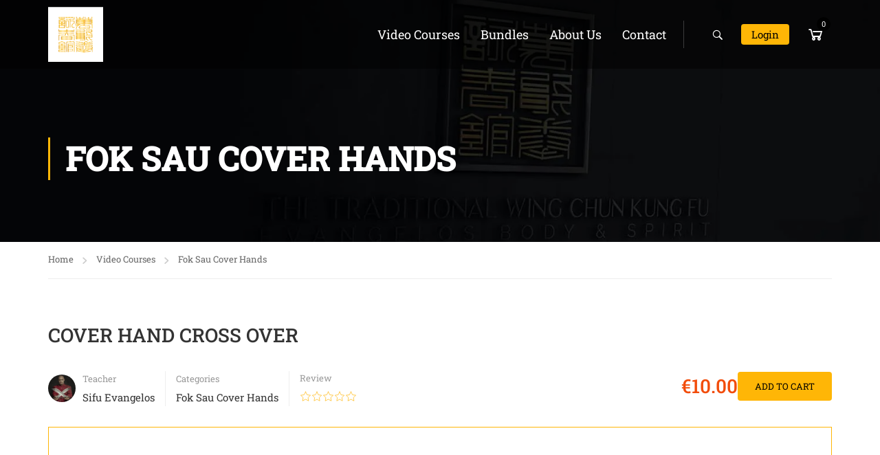

--- FILE ---
content_type: text/css
request_url: https://learn.wch.academy/wp-content/litespeed/ucss/111bd0547408c772658ab11243b7cfab.css?ver=2c8a6
body_size: 12419
content:
@keyframes lp-skeleton-loading{0%{background-position:100% 50%}to{background-position:0 50%}}ol,ul{box-sizing:border-box}:root{--wp--preset--font-size--normal:16px;--wp--preset--font-size--huge:42px}body{background:#fff;font-display:swap}.learnpress-page input[type=email],.learnpress-page input[type=password],.learnpress-page input[type=text]{border-color:var(--lp-border-color,#e2e0db);-webkit-border-radius:var(--lp-border-radius,5px);-moz-border-radius:var(--lp-border-radius,5px);border-radius:var(--lp-border-radius,5px)}.learnpress-page input[type=email]:focus,.learnpress-page input[type=password]:focus,.learnpress-page input[type=text]:focus{outline:0;border-color:var(--lp-primary-color,#ffb606)}.learnpress-page .lp-button{padding:12px 24px;border:1px solid var(--lp-border-color,#e2e0db);color:var(--lp-color-base,#333);background:0 0;box-shadow:unset;font-family:inherit;font-weight:400;text-align:center;text-transform:capitalize;-webkit-border-radius:var(--lp-border-radius,5px);-moz-border-radius:var(--lp-border-radius,5px);border-radius:var(--lp-border-radius,5px);-webkit-transition:all .25s;-moz-transition:all .25s;-ms-transition:all .25s;-o-transition:all .25s;transition:all .25s}.learnpress-page .lp-button:hover{border-color:var(--lp-primary-color);color:#fff;background:var(--lp-primary-color)}.learnpress-page .lp-button:focus{outline:0}a:active,a:hover,button,input{outline:0}a{background-color:#fff0}p{margin-bottom:1rem;margin-bottom:1em}p:last-child{margin:0}.lp-content-area{max-width:var(--lp-container-max-width)!important;margin:0 auto;padding-right:var(--lp-cotainer-padding);padding-left:var(--lp-cotainer-padding)}.lp-button{border:1px solid var(--lp-border-color,#e2e0db);border-radius:var(--lp-border-radius,5px);padding:8px 16px}.lp-hidden{display:none!important}.course-tab-panel{display:none}.course-tab-panel.active{display:block}.course-tab-panel .lp-course-author{display:flex;align-items:start}@media (max-width:767px){.course-tab-panel .lp-course-author{flex-direction:column;align-items:center}}.course-tab-panel .lp-course-author img{width:100px;height:100px;border-radius:50%;object-fit:cover;object-position:center;display:block;margin:0 auto}.course-tab-panel .lp-course-author .author-description{color:#666;font-style:italic}input[type=email],input[type=password],input[type=text]{-webkit-box-sizing:border-box;-moz-box-sizing:border-box;box-sizing:border-box;margin:0;box-shadow:unset}.course-curriculum .course-item{display:flex;position:relative;margin:0 0 2px;padding:0 16px;background:rgba(241,242,248,.4);transition:padding-left linear .15s}.course-curriculum .course-item::before{position:absolute;top:50%;left:0;width:3px;height:0;background:#00adff;content:"";transition:height linear .15s,top linear .15s}.lp-course-curriculum li,.lp-course-curriculum ul{list-style:none;margin:0;padding:0}.lp-course-curriculum .course-curriculum-info{display:flex;justify-content:space-between;gap:20px;margin-bottom:20px}.lp-course-curriculum .course-curriculum-info__left{display:flex;align-items:center;flex-wrap:wrap;gap:8px}.lp-course-curriculum .course-curriculum-info__left li{display:inline-flex;align-items:center;gap:8px}.lp-course-curriculum .course-curriculum-info__left li::after{content:"";width:4px;height:4px;background-color:var(--lp-border-color,#e2e0db);display:inline-block}.breadcrumbs-wrapper #breadcrumbs li:last-child a:after,.lp-course-curriculum .course-curriculum-info__left li:last-child::after{content:none}.lp-course-curriculum .course-curriculum-info__right{font-weight:var(--lp-font-weight-link,600);text-align:right;text-transform:capitalize}.lp-course-curriculum .course-toggle-all-sections{cursor:pointer}.lp-course-curriculum .course-section{margin-bottom:8px;border:1px solid var(--lp-border-color,#e2e0db);border-radius:var(--lp-border-radius,5px);cursor:pointer;overflow:hidden}.lp-course-curriculum .course-section.lp-collapse .course-section__items{display:none;animation:ease-in-out}.lp-course-curriculum .course-section .lp-icon-angle-down,.lp-course-curriculum .course-section.lp-collapse .lp-icon-angle-up{display:none}.lp-course-curriculum .course-section.lp-collapse .lp-icon-angle-down{display:block}.lp-course-curriculum .course-section:last-child,p:last-child{margin-bottom:0}.lp-course-curriculum .course-section .course-section-header{background-color:var(--lp-white-grey,#f7f7fb);padding:20px;column-gap:12px;display:flex;justify-content:space-between}.lp-course-curriculum .course-section__title{font-weight:600;font-size:1.1em;line-height:1.3em}.lp-course-curriculum .course-section .section-toggle{line-height:1}.lp-course-curriculum .course-section .section-toggle i{font-size:24px}.lp-course-curriculum .course-section .course-section-info{margin-left:0;margin-right:auto}.lp-course-curriculum .course-section .section-count-items{min-width:24px;font-weight:600;text-align:center;line-height:1.3;white-space:nowrap}.lp-course-curriculum .course-section .course-item{background-color:transparent;border-top:1px solid var(--lp-border-color,#e2e0db);padding:12px 20px;margin:0}.lp-course-curriculum .course-section .course-item__link{display:flex;justify-content:space-between;width:100%;column-gap:12px;row-gap:8px;position:relative;align-items:flex-start;color:inherit}.lp-course-curriculum .course-section .course-item__info{display:flex;column-gap:12px;row-gap:8px}.lp-course-curriculum .course-section .course-item__info .course-item-ico{min-width:16px}.lp-course-curriculum .course-section .course-item__content{display:flex;justify-content:space-between;column-gap:12px;row-gap:8px;align-items:baseline;flex:1}@media (max-width:1024px){.lp-course-curriculum .course-section .course-item__content{flex-wrap:wrap}}.lp-course-curriculum .course-section .course-item__left:hover{color:var(--lp-primary-color,#ffb606)}.lp-course-curriculum .course-section .course-item__right{display:flex;column-gap:12px;row-gap:8px;align-items:center;flex:none;color:var(--lp-color-meta,#8a8a8a);flex-wrap:wrap;flex-direction:row-reverse;justify-content:flex-end}@media (max-width:1024px){.lp-course-curriculum .course-section .course-item__right{width:100%;order:3}}.lp-course-curriculum .course-section .course-item__status .course-item-ico{width:24px;display:flex;justify-content:center}.lp-course-curriculum .course-section .course-item-ico::before{content:"";display:inline-block;font-family:"lp-icon";font-weight:400}.lp-course-curriculum .course-section .course-item-ico.lp_lesson::before{content:""}.lp-course-curriculum .course-section .course-item-ico.locked::before{content:"";color:#999}.learnpress-v4 .lp-course-curriculum{--lp-primary-color:var(--thim-body-primary-color,inherit);--lp-white-grey:transparent;--lp-border-radius:0}.learnpress-v4 .lp-course-curriculum .course-section-header .course-section__title,.learnpress-v4 .lp-course-curriculum .section-count-items{font-family:var(--thim-font-title-font-family,inherit)}.learnpress-v4 .lp-course-curriculum .course-item__link{color:inherit}.learnpress-v4 .lp-course-curriculum .course-item-ico{color:var(--lp-primary-color,#ffb606)}.learnpress-v4 .lp-course-curriculum .course-item__link{column-gap:8px}.learnpress-v4 .lp-course-curriculum .course-section__title{font-size:1.1em}.learnpress-v4 .lp-course-curriculum .section-count-items,.learnpress-v4 .lp-course-curriculum .section-toggle{color:var(--lp-primary-color,#ffb606)}.learnpress-v4 .lp-course-curriculum .course-section{border-width:0 0 1px}.learnpress-v4 .lp-course-curriculum .course-section:last-child{border-width:0}.learnpress-v4 .lp-course-curriculum .course-item{padding-left:0;padding-right:0}.learnpress-v4 .lp-course-curriculum .course-section,ul ul{margin-bottom:0}.learnpress-v4 .lp-course-curriculum .course-section-header{padding:24px 0}.lp-single-course button{font-size:1em}.course-summary .course-price{margin-bottom:10px}.course-summary .course-price .price{font-size:1.5em}.course-meta{display:flex;margin-bottom:40px}.course-meta .course-students::before{font-family:"lp-icon";content:""}.instructor-display-name{font-weight:var(--lp-font-weight-link,600)}.learnpress-page .lp-button:disabled{background:#ddd;pointer-events:none;color:var(--lp-button-background-color)}.learnpress-page:hover{text-decoration:none}.lp-modal-dialog,.lp-overlay{position:fixed;top:0;right:0;left:0;width:100%}.lp-overlay{display:none;z-index:99999;bottom:0;height:100%;background-color:rgba(209,213,219,.8);transition-timing-function:cubic-bezier(.4,0,.2,1);transition-duration:150ms;transition-property:opacity}.lp-modal-dialog{display:flex;z-index:9999;min-height:100vh;text-align:center;align-items:center;justify-content:center}.lp-modal-dialog .lp-modal-content{display:inline-block;overflow:hidden;z-index:2;width:auto;max-width:600px;border-radius:8px;text-align:left;vertical-align:middle;background:#fff;color:#000}.lp-modal-dialog .lp-modal-content h3,body{margin:0}.lp-modal-dialog .lp-modal-header{background:#7c60d9;border-bottom:1px solid #eee;padding:1em}.lp-modal-dialog .lp-modal-header h3{margin:0;color:#fff;font-weight:400}.lp-modal-dialog .lp-modal-body .main-content{max-height:500px;overflow:auto;overscroll-behavior:contain}.lp-modal-dialog .lp-modal-footer{padding:20px;background-color:#f9fafb;text-align:right}.lp-modal-dialog .btn-yes{color:#fff;background-color:#7c60d9}.lp-skeleton-animation>li{width:100%;height:16px;margin-top:15px;border-radius:2px;background:linear-gradient(90deg,rgba(190,190,190,.2) 25%,rgba(129,129,129,.24) 37%,rgba(190,190,190,.2) 63%);background-size:400% 100%;list-style:none;animation:lp-skeleton-loading 1.4s ease infinite}@media (max-width:1024px){body.learnpress-page{--lp-cotainer-padding:1rem}}footer{clear:both}.lp-entry-content .course-tabs{margin-bottom:40px}.course-tabs .course-tab-panel{display:none}:root{--lp-cotainer-max-with:var(--lp-container-max-width)}@font-face{font-display:swap;font-family:"lp-icon";src:url(/wp-content/plugins/learnpress/assets/src/css/vendor/fonts/lp-icon/lp-icon.woff2?v=128)format("woff2");font-weight:400;font-style:normal;font-display:swap}[class*=" lp-icon-"],[class^=lp-icon-]{font-family:"lp-icon";speak:never;font-style:normal;font-weight:400;font-variant:normal;text-transform:none;line-height:1;font-display:swap;-webkit-font-smoothing:antialiased;-moz-osx-font-smoothing:grayscale}.lp-icon-signal:before{content:""}.lp-icon-check-square-o:before{content:""}.lp-icon-facebook:before{content:""}.lp-icon-angle-up:before{content:""}.lp-icon-angle-down:before{content:""}.lp-icon-puzzle-piece:before{content:""}.lp-icon-file:before{content:""}.lp-icon-youtube-play:before{content:""}.lp-icon-language:before{content:""}.lp-icon-clock:before{content:""}.lp-icon-students:before{content:""}.lp-skeleton-animation{margin:0;padding:0;list-style:none}.lp-loading-change{position:absolute;width:100%;height:100%;background:rgba(255,255,255,.38);top:0}.lp-load-ajax-element{position:relative}@font-face{font-display:swap;font-family:"eduma-icon";src:url(/wp-content/themes/eduma/assets/fonts/eduma-icon.woff2?v=edk3f)format("woff2");font-weight:400;font-style:normal;font-display:swap}[class*=" edu-"],[class^=edu-]{font-family:"eduma-icon";speak:never;font-style:normal;font-weight:400;font-variant:normal;text-transform:none;line-height:1;-webkit-font-smoothing:antialiased;-moz-osx-font-smoothing:grayscale}.edu-user:before{content:""}.edu-times:before{content:""}.edu-bookmark:before{content:""}.edu-comments:before{content:""}.edu-bars:before{content:""}.edu-linkedin:before{content:""}.edu-facebook:before{content:""}.edu-search:before{content:""}html{font-family:sans-serif;-ms-text-size-adjust:100%;-webkit-text-size-adjust:100%;-webkit-tap-highlight-color:#fff0}aside,footer,header,main,nav,section{display:block}h1{margin:.67em 0}small{font-size:85%}img{border:0;vertical-align:middle;max-width:100%;height:auto}svg:not(:root){overflow:hidden}button,input{color:inherit;font:inherit;margin:0}button{overflow:visible;text-transform:none}button,input[type=submit]{-webkit-appearance:button;cursor:pointer}input::-moz-focus-inner{border:0;padding:0}input[type=checkbox]{box-sizing:border-box;margin-top:1px \9;line-height:normal}*,:after,:before{-webkit-box-sizing:border-box;-moz-box-sizing:border-box}button,input{font-family:inherit;font-size:inherit;line-height:inherit}a:focus,input[type=checkbox]:focus{outline:5px auto -webkit-focus-ring-color;outline-offset:-2px}h1,h2,h3,h4{font-family:inherit;font-weight:500;color:inherit}h3 small{font-weight:400;line-height:1;color:#777;font-size:65%}h1,h2,h3{margin-top:20px;margin-bottom:10px}h4{margin-top:10px;font-size:18px}h1{font-size:36px}h2{font-size:30px}h3{font-size:24px}ul{margin-left:25px}h4,ol,ul{margin-bottom:10px}ol,ul{margin-top:0}.list-unstyled{padding-left:0;list-style:none}.container{margin-right:auto;margin-left:auto;padding-left:15px;padding-right:15px;width:100%}.container:after,.container:before{content:" ";display:table}.container:after{clear:both}@media (min-width:768px){.container{max-width:750px}}@media (min-width:992px){.container{max-width:calc(100% - 20px)}}@media (min-width:1200px){.container{max-width:1170px}}.row{margin-left:-15px;margin-right:-15px}.row:after,.row:before{content:" ";display:table}.row:after{clear:both}.col-sm-12{position:relative;min-height:1px;padding-left:15px;padding-right:15px}@media (min-width:768px){.col-sm-12{float:left;width:100%}}label{display:inline-block;max-width:100%;margin-bottom:5px;font-weight:700}::-moz-selection{background-color:var(--thim-body-primary-color,#ffb606)}::selection{background-color:var(--thim-body-primary-color,#ffb606)}.form-control{display:block;width:100%;height:34px;padding:6px 12px;font-size:14px;line-height:1.428571429;color:#555;background-color:#fff;background-image:none;border:1px solid #ccc;border-radius:4px;-webkit-box-shadow:inset 0 1px 1px rgb(0 0 0/.075);box-shadow:inset 0 1px 1px rgb(0 0 0/.075);-webkit-transition:border-color ease-in-out .15s,box-shadow ease-in-out .15s;-o-transition:border-color ease-in-out .15s,box-shadow ease-in-out .15s;transition:border-color ease-in-out .15s,box-shadow ease-in-out .15s}.form-control:focus{border-color:#66afe9;outline:0;-webkit-box-shadow:inset 0 1px 1px rgb(0 0 0/.075),0 0 8px rgb(102 175 233/.6);box-shadow:inset 0 1px 1px rgb(0 0 0/.075),0 0 8px rgb(102 175 233/.6)}.form-control::-moz-placeholder{color:#999;opacity:1}.form-control:-ms-input-placeholder{color:#999}.form-control::-webkit-input-placeholder{color:#999}.form-control::-ms-expand{border:0;background-color:#fff0}.nav{margin-bottom:0;padding-left:0;list-style:none}.nav:after,.nav:before{content:" ";display:table}.nav:after{clear:both}.nav>li,.nav>li>a{position:relative;display:block}.nav>li>a{padding:10px 15px}.nav>li>a:focus,.nav>li>a:hover{text-decoration:none}.nav-tabs{border-bottom:1px solid #ddd}.nav-tabs>li{float:left;margin-bottom:-1px}.nav-tabs>li>a{margin-right:2px;line-height:1.428571429;border:1px solid #fff0;border-radius:4px 4px 0 0}.nav-tabs>li>a:hover{border-color:#eee #eee #ddd}.nav-tabs>li.active>a,.nav-tabs>li.active>a:focus,.nav-tabs>li.active>a:hover{color:#555;background-color:#fff;border:1px solid #ddd;border-bottom-color:#fff0;cursor:default}.tab-content>.tab-pane{display:none}.tab-content>.active{display:block}.navbar-toggle{position:relative;float:right;margin-right:15px;padding:9px 10px;margin-top:8px;margin-bottom:8px;background-color:#fff0;background-image:none;border:1px solid #fff0;border-radius:4px}.navbar-toggle:focus{outline:0}.navbar-toggle .icon-bar{display:block;width:22px;height:2px;border-radius:1px}.navbar-toggle .icon-bar+.icon-bar{margin-top:4px}@media (min-width:768px){.navbar-toggle{display:none}}.navbar-nav{margin:7.5px -15px}.navbar-nav>li>a{padding-top:10px;padding-bottom:10px;line-height:20px}@media (min-width:768px){.navbar-nav{float:left;margin:0}.navbar-nav>li{float:left}.navbar-nav>li>a{padding-top:15px;padding-bottom:15px}}*,:after,:before{box-sizing:border-box;margin:0;padding:0}body,html{overscroll-behavior:none}h1,h2,h3,h4{line-height:inherit}.clear{clear:both}input:focus{text-decoration:none}a:focus{outline:0;box-shadow:none}body{--lp-border-color:var(--thim-border-color,#eee);--lp-color-base:var(--thim-font-body-color);overflow-x:hidden;background:var(--thim-body-bg-color);font-family:var(--thim-font-body-font-family);font-size:var(--thim-font-body-font-size);font-weight:var(--thim-font-body-variant);line-height:var(--thim-font-body-line-height);color:var(--thim-font-body-color)}ol{list-style:decimal;margin-left:15px}ul ul{margin-top:6px}ul ul li{margin-bottom:6px}a:focus,a:hover{color:var(--thim-body-primary-color,#ffb606);text-decoration:none}.course-summary iframe,iframe{max-width:100%}a{color:#337ab7;text-decoration:none}input{padding:9px 10px}button,input{border:1px solid var(--thim-border-color,#eee);box-shadow:none;text-shadow:none}input:focus{outline:0;box-shadow:none}input[type=email],input[type=password],input[type=text]{border-radius:var(--thim-border-radius-button,0)}input[type=email]::-webkit-input-placeholder,input[type=password]::-webkit-input-placeholder,input[type=text]::-webkit-input-placeholder{-webkit-transition:none;-khtml-transition:none;-moz-transition:none;-ms-transition:none;-o-transition:none;transition:none}input[type=email]:-moz-placeholder,input[type=password]:-moz-placeholder,input[type=text]:-moz-placeholder{-webkit-transition:none;-khtml-transition:none;-moz-transition:none;-ms-transition:none;-o-transition:none;transition:none}input[type=email]::-moz-placeholder,input[type=password]::-moz-placeholder,input[type=text]::-moz-placeholder{-webkit-transition:none;-khtml-transition:none;-moz-transition:none;-ms-transition:none;-o-transition:none;transition:none}input[type=email]:-ms-input-placeholder,input[type=password]:-ms-input-placeholder,input[type=text]:-ms-input-placeholder{-webkit-transition:none;-khtml-transition:none;-moz-transition:none;-ms-transition:none;-o-transition:none;transition:none}input[type=email]:focus::-webkit-input-placeholder,input[type=password]:focus::-webkit-input-placeholder,input[type=text]:focus::-webkit-input-placeholder{outline:0;box-shadow:none}input[type=email]:focus:-moz-placeholder,input[type=password]:focus:-moz-placeholder,input[type=text]:focus:-moz-placeholder{outline:0;box-shadow:none}input[type=email]:focus::-moz-placeholder,input[type=password]:focus::-moz-placeholder,input[type=text]:focus::-moz-placeholder{outline:0;box-shadow:none}input[type=email]:focus:-ms-input-placeholder,input[type=password]:focus:-ms-input-placeholder,input[type=text]:focus:-ms-input-placeholder{outline:0;box-shadow:none}button,input[type=submit]{padding:11px 25px;line-height:var(--thim-font-button-line-height);font-weight:var(--thim-font-button-variant,"regular");font-size:var(--thim-font-button-font-size);text-transform:var(--thim-font-button-text-transform);border:0;border-radius:var(--thim-border-radius-button,0);background-color:var(--thim-body-primary-color,#ffb606);color:var(--thim-button-text-color)}button:hover,input[type=submit]:hover{color:var(--thim-button-text-color);background-color:var(--thim-button-hover-color)}button:focus{outline:0;box-shadow:none}button:not(.owl-page){background-color:var(--thim-body-primary-color,#ffb606)}.comments-area{margin-top:30px}@media (max-width:767px){.comments-area{margin-top:20px}}.comments-area .comment-list .comment-list-inner .comments-title{text-transform:var(--thim-font-h3-text-transform,uppercase);margin:0 0 30px;position:relative;padding-bottom:10px}.comments-area .comment-list .comment-list-inner .comments-title:before{content:"";width:35px;height:2px;background:#000;bottom:0;position:absolute;left:0}.comments-area .comment-list .comment-list-inner>li{list-style:none outside none;margin-bottom:25px}.comments-area .comment-list,.comments-area .comment-list .comment-list-inner li,.thim-login form p,.thim-register form p{margin:0}.comments-area .comment-list .comment-list-inner li a{color:var(--thim-font-title-color)}#respond.comment-respond a:hover,.breadcrumbs-wrapper #breadcrumbs a:hover,.comments-area .comment-list .comment-list-inner li a:hover{color:var(--thim-body-primary-color,#ffb606)}.comments-area .comment-list .comment-list-inner li .wrapper-comment{overflow:hidden;padding:45px 0;border-top:1px solid var(--thim-border-color,#eee)}@media (max-width:767px){.comments-area .comment-list .comment-list-inner li .wrapper-comment{padding:20px 0}}.comments-area .comment-list .comment-list-inner li .avatar{width:70px;height:70px;float:left;border-radius:50%;overflow:hidden;margin-right:30px}.comments-area .comment-list .comment-list-inner li .comment-right{width:calc(100% - 100px);width:-webkit-calc(100% - 100px);width:-moz-calc(100% - 100px);float:left}.comments-area .comment-list .comment-list-inner li .comment-extra-info .author{font-size:15px;font-weight:700}.comments-area .comment-list .comment-list-inner li .comment-extra-info .author .author-name,.comments-area .comment-list .comment-list-inner li .comment-extra-info .author a{text-transform:capitalize}.comments-area .comment-list .comment-list-inner li .comment-extra-info .date{font-size:13px;font-weight:400;color:var(--thim-font-body-color)}.comments-area .comment-list .comment-list-inner li .comment-extra-info .author,.comments-area .comment-list .comment-list-inner li .comment-extra-info .date{float:none;display:inline-block;margin-right:15px}.comments-area .comment-list .comment-list-inner li .content-comment{padding:15px 30px 0 0}.site-content{padding:var(--thim-padding-content-pdtop-desktop,60px) 15px var(--thim-padding-content-pdbottom-desktop,90px)}.top_site_main{color:#fff;position:relative;background-size:cover;background-position:center center;background-color:rgb(45 51 57/.95);min-height:100px}.top_site_main>.overlay-top-header{position:absolute;top:0;left:0;right:0;bottom:0;background:rgb(0 0 0/.5)}.top_site_main .page-title-wrapper{padding-top:var(--thim-top-heading-padding-top,90px);padding-bottom:var(--thim-top-heading-padding-bottom,90px);text-align:var(--thim-top-heading-title-align,left);position:relative;z-index:1}.top_site_main .page-title-wrapper .banner-wrapper{overflow:hidden}.top_site_main .page-title-wrapper .page-title{color:inherit;margin:0;line-height:1.3em;text-transform:var(--thim-top-heading-title-font-text-transform,uppercase);font-size:var(--thim-top-heading-title-font-size-desktop,48px);font-weight:var(--thim-top-heading-title-font-weight,700);padding-left:25px;position:relative}.top_site_main .page-title-wrapper .page-title:before{content:"";width:3px;line-height:1.3em;bottom:0;height:auto;position:absolute;left:0;top:0;margin-right:22px;background-color:var(--thim-body-primary-color,#ffb606)}.breadcrumbs-wrapper{font-size:var(--thim-breacrumb-font-size,1em);color:var(--thim-breacrumb-color,#666);background-color:var(--thim-breacrumb-bg-color,transparent)}.breadcrumbs-wrapper #breadcrumbs{padding:13px 0;margin:0;border-bottom:1px solid var(--thim-breacrumb-border-color,#eee)}.breadcrumbs-wrapper #breadcrumbs li{line-height:25px;display:inline-block;color:#999;list-style:none}.breadcrumbs-wrapper #breadcrumbs a{line-height:25px;display:inline-block;color:var(--thim-breacrumb-color,#666);margin-right:12px}.breadcrumbs-wrapper #breadcrumbs a:after{content:"";font-family:"eduma-icon";font-size:.8em;color:#cdcdcd;display:inline-block;margin:0 0 0 12px;line-height:25px}input[type=checkbox]{border:1px solid #b4b9be;background:#fff;color:#555;clear:none;cursor:pointer;height:16px;margin:-4px 4px 0 0;outline:0;padding:0!important;text-align:center;vertical-align:middle;width:16px;min-width:16px;-webkit-appearance:none;-webkit-box-shadow:inset 0 1px 2px rgb(0 0 0/.1);box-shadow:inset 0 1px 2px rgb(0 0 0/.1);-webkit-transition:.05s border-color ease-in-out;transition:.05s border-color ease-in-out}input[type=checkbox]:focus{outline:0}input[type=checkbox]:checked:before{float:left;display:inline-block;vertical-align:middle;font-family:"eduma-icon";speak:none;-webkit-font-smoothing:antialiased;-moz-osx-font-smoothing:grayscale;width:14px;font-size:12px;content:"";margin:0}.full-width{background-repeat:no-repeat!important;background-position:140% 100%}.navigation .tm-table{table-layout:fixed;max-width:none;width:auto;min-width:100%;display:table}.thim-carousel-wrapper{display:flex}body img::-moz-selection{background:#fff0}body img::selection{background:#fff0}::-moz-selection{color:#fff!important}::selection{color:#fff!important}.learn-press .course-meta>div .value{line-height:16px}.thim-link-login a,.width-logo>a{display:inline-block}body input[type=checkbox]:checked:before{background:0 0!important;color:var(--thim-body-primary-color,#ffb606)}#respond.comment-respond a{color:var(--thim-font-title-color)}#respond.comment-respond .comment-reply-title{margin:0 0 20px;position:relative;display:block}#respond.comment-respond #cancel-comment-reply-link{text-transform:none;margin-left:10px;font-size:1rem}.nav>li>a:focus,.nav>li>a:hover{background-color:#fff0}.table-cell{display:table-cell;vertical-align:middle;float:none}#masthead{padding:0}#masthead,#masthead .navigation{-webkit-transition:all .5s ease-in-out;-khtml-transition:all .5s ease-in-out;-moz-transition:all .5s ease-in-out;-ms-transition:all .5s ease-in-out;-o-transition:all .5s ease-in-out;transition:all .5s ease-in-out}#masthead .navigation,#masthead .navigation .width-logo{padding-bottom:5px;padding-top:5px}@media (max-width:1024px){#masthead .navigation{padding-top:0;padding-bottom:0}}.navigation .thim-ekits-menu__nav{display:block}.navigation .menu-right{padding-left:0}.navigation .menu-right ul{margin:0;list-style:none;line-height:20px}.navigation .menu-right ul li{list-style:none;display:inline-block;padding-left:0;padding-right:0;vertical-align:middle}.menu-right .thim-link-login a:last-child,.navigation .menu-right ul li:last-child>div{padding-right:0}.navigation .menu-right ul li>div{padding:0 10px}.navigation .width-navigation .navbar-nav>li>a{font-size:var(--thim-main-menu-font-size);font-weight:var(--thim-main-menu-variant);color:var(--thim-main-menu-text-color)}.navigation .width-navigation .navbar-nav>li>a:hover{color:var(--thim-main-menu-text-hover-color)}.site-header{z-index:100;width:100%;top:0;position:relative;background-color:var(--thim-bg-main-menu-color)}.site-header .navbar-nav>li>.tc-menu-inner,.site-header .navbar-nav>li>a{-webkit-transition:all .3s ease-in-out;-khtml-transition:all .3s ease-in-out;-moz-transition:all .3s ease-in-out;-ms-transition:all .3s ease-in-out;-o-transition:all .3s ease-in-out;transition:all .3s ease-in-out}.site-header .navbar-nav{text-align:right}.site-header .navbar-nav>li{float:none;display:inline-block;zoom:1;max-height:60px}.site-header .menu-mobile-effect.navbar-toggle{position:absolute;top:50%;right:15px;transform:translateY(-50%);margin:0;z-index:1}.header_overlay{position:absolute}.fixloader .header_overlay~#main-content .top_site_main{padding-top:110px}@media (max-width:991px){.navigation .width-logo{text-align:left;padding-left:15px}}@media (max-width:1024px){.navbar-nav>li>.tc-menu-inner,.navbar-nav>li>a{display:block;padding:8px 0}.menu-mobile-effect.navbar-toggle{display:inline-block;vertical-align:middle;width:30px;height:28px;cursor:pointer}.menu-mobile-effect.navbar-toggle span.icon-bar{width:22px;border-radius:0;position:absolute;left:0;right:0;margin:0 auto;top:6px;background-color:var(--thim-main-menu-text-color);-webkit-transition:all .3s ease-in-out;-khtml-transition:all .3s ease-in-out;-moz-transition:all .3s ease-in-out;-ms-transition:all .3s ease-in-out;-o-transition:all .3s ease-in-out;transition:all .3s ease-in-out}.menu-mobile-effect.navbar-toggle span.icon-bar:nth-child(2){top:13px}.menu-mobile-effect.navbar-toggle span.icon-bar:nth-child(3){top:20px}.menu-mobile-effect.navbar-toggle.close-icon{float:none;padding:0;margin:7px -5px 7px 0}.menu-mobile-effect.navbar-toggle.close-icon span.icon-bar:nth-child(1){top:13px;-webkit-transform:rotate(-45deg);-moz-transform:rotate(-45deg);-ms-transform:rotate(-45deg);-o-transform:rotate(-45deg)}.menu-mobile-effect.navbar-toggle.close-icon span.icon-bar:nth-child(2){opacity:0}.menu-mobile-effect.navbar-toggle.close-icon span.icon-bar:nth-child(3){top:13px;-webkit-transform:rotate(45deg);-moz-transform:rotate(45deg);-ms-transform:rotate(45deg);-o-transform:rotate(45deg)}.navbar-nav li,.wrapper-container{position:relative}.navbar-nav{margin:0}.navbar-nav li{list-style:none}.site-header .navbar-nav{float:none;padding:0 60px 0 0}.site-header .navbar-nav>li{display:none}.site-header .navbar-nav>li.menu-right{display:inline-block;white-space:nowrap}.site-header .navbar-nav>li.menu-right ul li{margin:0;padding:0 10px 0 0}.site-header .navbar-nav>li.menu-right ul li>div{padding:20px 0}.site-header .navbar-nav>li.menu-right .thim-link-login a:last-child,.site-header .navbar-nav>li.menu-right ul li:last-child{padding-right:0}.site-header .navbar-nav>li.menu-right .thim-link-login a{padding:0 15px 0 0}.site-header .navigation{padding:10px 0}}@media (min-width:1025px){.navigation{position:relative}.navigation .tm-table{display:table;table-layout:fixed;max-width:none;width:auto;min-width:100%}.navigation nav{position:static}nav ul,nav ul li,nav ul ul,nav ul ul li,nav ul ul ul{margin:0}.navbar-nav{float:none}.navbar-nav>li{vertical-align:middle;display:inline-block;float:none}.navbar-nav>li>.tc-menu-inner,.navbar-nav>li>a{padding:11px 20px 29px;display:inline-block;position:relative;line-height:20px}.navigation .navbar-nav>li>a{text-transform:var(--thim-main-menu-text-transform,uppercase);position:relative;padding:20px}}@media (min-width:1025px) and (max-width:1366px){.navigation .navbar-nav>li>a{padding:20px 15px}}.menu-right .thim-link-login .register{display:none}.menu-right .thim-link-login a{border:0;padding:0 20px 0 0;line-height:20px;display:inline-block;float:left;font-size:var(--thim-main-menu-font-size)}.menu-right .thim-link-login::after{content:"";clear:both;display:table}.mobile-menu-wrapper{position:fixed;right:auto;top:0;margin:0;visibility:visible;max-width:380px;width:100%;height:100vh;overflow:hidden;overflow-y:auto;background-clip:content-box!important;background:var(--thim-bg-mobile-menu-color);-webkit-transition:transform .25s ease-out;-khtml-transition:transform .25s ease-out;-moz-transition:transform .25s ease-out;-ms-transition:transform .25s ease-out;-o-transition:transform .25s ease-out;transition:transform .25s ease-out}@media (max-width:420px){.mobile-menu-wrapper{max-width:320px}}@media (max-width:320px){.mobile-menu-wrapper{max-width:280px}}.mobile-menu-wrapper{left:0;-webkit-transform:translate(-100%,0);-moz-transform:translate(-100%,0);-ms-transform:translate(-100%,0);-o-transform:translate(-100%,0);z-index:100000}.mobile-menu-wrapper .mobile-menu-inner,.single-lp_course.lp_course-template-default #wrapper-container #main-content{position:relative}.mobile-menu-wrapper .icon-wrapper{display:flex;flex-direction:row;flex-wrap:nowrap;justify-content:space-between;align-items:center;position:absolute;top:0;left:0;right:0;padding:5px 25px;z-index:3;background:rgba(var(--thim_mobile_menu_text_color_rgb),.1)}.mobile-menu-wrapper .icon-menu-back{color:var(--thim-mobile-menu-text-color)}.mobile-menu-wrapper .icon-menu-back:not(.show-icon){opacity:0;visibility:hidden;z-index:-11}.mobile-menu-wrapper .icon-menu-back:before{font-family:"eduma-icon";speak:never;font-size:16px;margin-right:8px;line-height:1;content:""}.mobile-menu-wrapper ul{float:none}.mobile-menu-wrapper ul li{float:none;display:block}.mobile-menu-wrapper ul li a{display:block;outline:0;-webkit-transition:background .3s,box-shadow .3s;transition:background .3s,box-shadow .3s}.mobile-menu-wrapper ul li a :focus,.mobile-menu-wrapper ul li a:hover{background:#fff0}.mobile-menu-wrapper .mobile-menu-inner{padding:75px 25px 25px}.menu-mobile-effect span,.mobile-menu-wrapper .menu-mobile-effect.navbar-toggle.close-icon span.icon-bar{background-color:var(--thim-mobile-menu-text-color)}footer{font-size:var(--thim-footer-font-size)}footer .footer{padding-top:25px;padding-bottom:0}footer .footer .row aside{padding:20px 15px}#wrapper-container #main-content{position:relative;z-index:1}.single-lp_course #wrapper-container #main-content{position:unset}footer#colophon{background-repeat:no-repeat;background:var(--thim-footer-bg-color)}footer#colophon .footer{color:var(--thim-footer-color-text)}footer#colophon .footer a{color:var(--thim-footer-color-link)}footer#colophon .footer a:hover{color:var(--thim-footer-color-hover)}.thim-social-share{margin:0;float:left;overflow:hidden}.thim-social-share li{margin-right:15px;display:inline-block;list-style:none}.thim-social-share li:last-child{margin-right:0}.thim-social-share li>div a{color:#999;width:30px;height:30px;border:1px solid #999;border-radius:50%;text-align:center;font-size:14px;cursor:pointer}.thim-social-share li>div a,.thim-social-share li>div a i{vertical-align:middle;line-height:28px;display:inline-block}.thim-social-share li>div a:hover{color:#fff}.thim-social-share li>div.facebook-social a:hover{border-color:#3b5998;background-color:#3b5998}.thim-social-share li>div.linkedin-social a:hover{border-color:#0077b5;background-color:#0077b5}.thim-social-share li.heading{font-family:var(--thim-font-title-font-family);font-weight:var(--thim-font-h6-variant);color:var(--thim-font-title-color)}.thim-about-author{padding:30px;overflow:hidden;border:1px solid var(--thim-border-color,#eee);border-radius:var(--thim-border-radius-item,0)}#tab-instructor .thim-about-author{padding:0;border:0;border-bottom:1px solid var(--thim-border-color,#eee);margin-bottom:30px}#tab-instructor .thim-about-author:last-child{border-bottom:0;margin-bottom:0}.thim-about-author .author-avatar{float:left;overflow:hidden;margin-right:30px;max-width:100%}.thim-about-author .author-avatar img{border-radius:50%;max-width:110px}.thim-about-author .author-bio{float:right;width:calc(100% - 140px);width:-webkit-calc(100% - 140px);width:-moz-calc(100% - 140px)}.thim-about-author .author-bio a{color:var(--thim-font-title-color)}.thim-about-author .author-bio a:hover,.thim-widget-courses-searching .thim-course-search-overlay .search-toggle:hover{color:var(--thim-body-primary-color,#ffb606)}.thim-about-author .author-bio .name{font-weight:var(--thim-font-h4-variant);font-size:var(--thim-font-h4-font-size);line-height:var(--thim-font-h4-line-height);font-family:var(--thim-font-title-font-family);display:inline-block;margin:0 0 8px;text-transform:var(--thim-font-h4-text-transform,uppercase)}.thim-about-author .author-bio .thim-author-social{margin:0 0 12px}.thim-about-author .author-bio .thim-author-social a:hover{border-color:var(--thim-body-primary-color,#ffb606);background:#fff0}.thim-about-author .author-bio .author-description{margin:0 0 12px;clear:both;font-style:normal}.thim-author-social li{display:inline-block;list-style:none;margin-right:10px}.thim-author-social li:last-child{margin-right:0}.thim-author-social li a{display:inline-block;color:#305891;font-size:16px;text-align:center}.thim-author-social li a:hover{background:#305891;color:#fff}.thim-author-social li a i{vertical-align:middle}.nav-tabs>li:focus{outline:0}.tab-pane.active{opacity:1}.thim-widget-courses-searching .courses-searching{position:relative;margin:48px 0 12px}.thim-widget-courses-searching .courses-searching form{max-width:600px;margin:0 auto;display:grid;grid-template-columns:1fr auto;overflow:hidden;border-radius:var(--thim-border-radius-item,0)}.thim-widget-courses-searching .courses-searching input[type=text]{width:100%;border-radius:0;border:0;height:inherit;float:left;margin:0;padding-left:20px;background:#fff;color:#999;font-size:15px;font-weight:400}.thim-widget-courses-searching .courses-searching input[type=text]:-moz-placeholder{color:#999}.thim-widget-courses-searching .courses-searching input[type=text]::-moz-placeholder{color:#999}.thim-widget-courses-searching .courses-searching input[type=text]:-ms-input-placeholder{color:#999}.thim-widget-courses-searching .courses-searching input[type=text]::-webkit-input-placeholder{color:#999}.thim-widget-courses-searching .courses-searching button{width:60px;line-height:60px;border-radius:0;float:left;font-size:24px;padding:0;border:0;background-color:var(--thim-body-primary-color,#ffb606);color:#fff;cursor:pointer}.thim-widget-courses-searching .courses-searching button:hover{background-color:var(--thim-button-hover-color)}.thim-widget-courses-searching .courses-searching button:focus{outline:0}.thim-widget-courses-searching .courses-searching ul.courses-list-search{z-index:999;overflow:hidden;padding:0 10px;list-style:none;position:absolute;right:0;max-height:400px;overflow-y:auto;background:#fff;margin-top:2px;left:0;text-align:left;margin-left:auto;margin-right:auto;max-width:570px;border-radius:0;box-shadow:2px 2px 6px -4px #000;-moz-box-shadow:0 2px 3px rgb(0 0 0/.05);-o-box-shadow:0 2px 3px rgb(0 0 0/.05);-ms-box-shadow:0 2px 3px rgb(0 0 0/.05)}.thim-widget-courses-searching .courses-searching ul.courses-list-search::-webkit-scrollbar{width:6px;height:30px}.thim-widget-courses-searching .courses-searching ul.courses-list-search::-webkit-scrollbar-track{-webkit-box-shadow:inset 0 0 6px rgb(0 0 0/.3);border-radius:6px}.thim-widget-courses-searching .courses-searching ul.courses-list-search::-webkit-scrollbar-thumb{border-radius:6px;-webkit-box-shadow:inset 0 0 6px rgb(0 0 0/.5)}.thim-widget-courses-searching .thim-course-search-overlay .courses-searching form{max-width:600px;width:100%;padding:0 15px}.thim-widget-courses-searching .thim-course-search-overlay .courses-searching form input[type=text]{border-bottom-left-radius:var(--thim-border-radius-item,0);border-top-left-radius:var(--thim-border-radius-item,0)}.thim-widget-courses-searching .thim-course-search-overlay .courses-searching form button{border-bottom-right-radius:var(--thim-border-radius-item,0);border-top-right-radius:var(--thim-border-radius-item,0)}@media (max-width:600px){.thim-widget-courses-searching .thim-course-search-overlay .courses-searching ul.courses-list-search{margin:30px 15px 0;border-radius:var(--thim-border-radius-item,0);padding:0 10px}}@media (max-width:768px){.thim-widget-courses-searching .thim-course-search-overlay form{height:50px}.thim-widget-courses-searching .thim-course-search-overlay form button{line-height:1}}.thim-widget-courses-searching{text-align:center}.thim-widget-courses-searching .thim-course-search-overlay .search-toggle{-webkit-transition:all .3s;-khtml-transition:all .3s;-moz-transition:all .3s;-ms-transition:all .3s;-o-transition:all .3s;transition:all .3s}.thim-widget-courses-searching .thim-course-search-overlay .courses-searching{position:fixed;top:0;right:0;left:0;bottom:0;z-index:9999999;-ms-filter:"progid:DXImageTransform.Microsoft.Alpha(Opacity=0)";-webkit-opacity:0;-khtml-opacity:0;-moz-opacity:0;-ms-opacity:0;-o-opacity:0;opacity:0;visibility:hidden;overflow:hidden;background:rgb(0 0 0/.8);margin:0;width:100%;height:100vh;-webkit-transform:scale(.2,.2);-moz-transform:scale(.2,.2);-ms-transform:scale(.2,.2);-o-transform:scale(.2,.2);-webkit-transition:all .3s cubic-bezier(.4,0,1,1);-khtml-transition:all .3s cubic-bezier(.4,0,1,1);-moz-transition:all .3s cubic-bezier(.4,0,1,1);-ms-transition:all .3s cubic-bezier(.4,0,1,1);-o-transition:all .3s cubic-bezier(.4,0,1,1);transition:all .3s cubic-bezier(.4,0,1,1)}.thim-widget-courses-searching .thim-course-search-overlay .courses-searching ul.courses-list-search{max-width:570px;background:#f6f6f6;top:40%;margin:35px auto 0}@media (max-width:600px){.thim-widget-courses-searching .thim-course-search-overlay .courses-searching ul.courses-list-search{margin:25px 15px 0}}.thim-widget-courses-searching .thim-course-search-overlay .search-toggle{cursor:pointer;font-size:24px}.thim-widget-courses-searching .thim-course-search-overlay form{position:absolute;z-index:10;margin:0 auto;top:40%;right:0;left:0;bottom:0;height:60px;transform:translateY(-50%)}@media (max-width:768px){.thim-widget-courses-searching .thim-course-search-overlay form{height:50px}.thim-widget-courses-searching .thim-course-search-overlay form button{line-height:1}}.thim-widget-courses-searching .thim-course-search-overlay .search-popup-bg{width:100%;height:100%;position:absolute;cursor:url([data-uri]),progress}.menu-right{position:static!important}button::-moz-focus-inner{padding:0;border:0}.thim-login form,.thim-register form{border:0;padding:0;margin:auto;clear:both}.thim-login form p.login-remember,.thim-login form>a.lost-pass-link{width:50%;font-weight:var(--thim-font-button-variant,"regular");margin-top:0;margin-bottom:30px;line-height:25px}.thim-login form>a.lost-pass-link{float:right;display:block;text-align:right;color:var(--thim-font-title-color)}#thim-popup-login .popup-login-wrapper a:hover,.thim-course-grid .course-item .thim-course-content .course-instructor .instructor-display-name:hover,.thim-login .link-bottom a:hover,.thim-login form>a.lost-pass-link:hover,.thim-register .link-bottom a:hover{text-decoration:underline}.thim-login form p.login-remember{float:left;text-align:left}.thim-login form p.login-remember input[type=checkbox]{border:1px solid #000}.thim-login form p.login-remember label{color:var(--thim-font-title-color);font-weight:400;margin:0}.thim-login form input[type=password],.thim-login form input[type=text],.thim-register form input[type=email],.thim-register form input[type=text]{width:100%;line-height:var(--thim-font-button-line-height);padding:10px 20px;border-style:solid;border-color:var(--thim-border-color,#eee);border-width:var(--thim-border-width,1px);color:var(--thim-font-body-color);margin-bottom:20px;clear:both;display:block;min-height:40px;font-size:var(--thim-font-button-font-size);border-radius:var(--thim-border-radius-item,0);-webkit-transition:all .3s ease-in-out;-khtml-transition:all .3s ease-in-out;-moz-transition:all .3s ease-in-out;-ms-transition:all .3s ease-in-out;-o-transition:all .3s ease-in-out;transition:all .3s ease-in-out;background:#fff0}.thim-login form input[type=password]::-webkit-input-placeholder,.thim-login form input[type=text]::-webkit-input-placeholder,.thim-register form input[type=email]::-webkit-input-placeholder,.thim-register form input[type=text]::-webkit-input-placeholder{-webkit-transition:none;-khtml-transition:none;-moz-transition:none;-ms-transition:none;-o-transition:none;transition:none;color:var(--thim-font-body-color);opacity:.6}.thim-login form input[type=password]:-moz-placeholder,.thim-login form input[type=text]:-moz-placeholder,.thim-register form input[type=email]:-moz-placeholder,.thim-register form input[type=text]:-moz-placeholder{-webkit-transition:none;-khtml-transition:none;-moz-transition:none;-ms-transition:none;-o-transition:none;transition:none;color:var(--thim-font-body-color);opacity:.6}.thim-login form input[type=password]::-moz-placeholder,.thim-login form input[type=text]::-moz-placeholder,.thim-register form input[type=email]::-moz-placeholder,.thim-register form input[type=text]::-moz-placeholder{-webkit-transition:none;-khtml-transition:none;-moz-transition:none;-ms-transition:none;-o-transition:none;transition:none;color:var(--thim-font-body-color);opacity:.6}.thim-login form input[type=password]:-ms-input-placeholder,.thim-login form input[type=text]:-ms-input-placeholder,.thim-register form input[type=email]:-ms-input-placeholder,.thim-register form input[type=text]:-ms-input-placeholder{color:var(--thim-font-body-color);opacity:.6;-webkit-transition:none;-khtml-transition:none;-moz-transition:none;-ms-transition:none;-o-transition:none;transition:none}.thim-login form input[type=password]:-webkit-autofill,.thim-login form input[type=text]:-webkit-autofill,.thim-register form input[type=email]:-webkit-autofill,.thim-register form input[type=text]:-webkit-autofill{-webkit-box-shadow:0 0 0 50px #fff inset}.thim-login form input[type=submit],.thim-register form input[type=submit]{border:0;width:100%;padding:11px 20px;line-height:var(--thim-font-button-line-height);font-weight:var(--thim-font-button-variant,"regular");font-size:var(--thim-font-button-font-size);text-transform:var(--thim-font-button-text-transform);border-radius:var(--thim-border-radius-button,0);color:var(--thim-button-text-color);background-color:var(--thim-body-primary-color,#ffb606)}.thim-login form input[type=submit]:hover,.thim-register form input[type=submit]:hover{color:var(--thim-button-text-color);background-color:var(--thim-button-hover-color)}.thim-login .title,.thim-register .title{font-size:24px;font-weight:700;position:relative;text-align:center;margin:-12px 0 23px;padding:0;text-transform:none;line-height:40px}.thim-login .link-bottom,.thim-register .link-bottom{font-size:1em;font-weight:400;line-height:30px;text-align:center;text-transform:none;margin:20px 0 0;color:var(--thim-font-body-color)}.thim-login .link-bottom a,.thim-register .link-bottom a{color:var(--thim-body-primary-color,#ffb606);font-weight:var(--thim-font-h6-variant)}.thim-login-captcha{text-align:center}#thim-popup-login{display:flex;align-items:center;justify-content:center;position:fixed;top:0;right:0;left:0;bottom:0;z-index:999999;-ms-filter:"progid:DXImageTransform.Microsoft.Alpha(Opacity=0)";-webkit-opacity:0;-khtml-opacity:0;-moz-opacity:0;-ms-opacity:0;-o-opacity:0;opacity:0;visibility:hidden;background:rgb(0 0 0/.8);margin:0;width:100%;height:100vh;overflow:auto;-webkit-transform:scale(.2,.2);-moz-transform:scale(.2,.2);-ms-transform:scale(.2,.2);-o-transform:scale(.2,.2);-webkit-transition:all .3s cubic-bezier(.4,0,1,1);-khtml-transition:all .3s cubic-bezier(.4,0,1,1);-moz-transition:all .3s cubic-bezier(.4,0,1,1);-ms-transition:all .3s cubic-bezier(.4,0,1,1);-o-transition:all .3s cubic-bezier(.4,0,1,1);transition:all .3s cubic-bezier(.4,0,1,1)}#thim-popup-login .thim-login-container{overflow:hidden;display:flex;margin:auto}#thim-popup-login .thim-login-container .thim-login>p,#thim-popup-login .thim-login-container .thim-register>p{font-size:var(--thim-font-button-font-size)}#thim-popup-login .thim-login-container a,.thim-course-content .course-meta>.course-price .course-item-price .price{font-size:1rem}#thim-popup-login .thim-login-container .close-popup{width:40px;height:40px;position:absolute;right:0;top:0;line-height:40px;text-align:center;font-size:20px;color:#333;cursor:pointer;display:none}#thim-popup-login .thim-login-container .cssload-container,.thim-course-content .course-meta .course-instructor{display:none}#thim-popup-login .popup-login-wrapper{background:var(--thim-body-bg-color);position:relative;border-radius:var(--thim-border-radius-item,0);padding:40px 50px;overflow:hidden;width:900px;max-width:calc(100% - 60px);color:var(--thim-font-body-color);cursor:default}#thim-popup-login .popup-login-wrapper a{color:var(--thim-body-primary-color,#ffb606)!important}#thim-popup-login .popup-login-wrapper:not(.has-shortcode) .thim-login,#thim-popup-login .popup-login-wrapper:not(.has-shortcode) .thim-register{min-width:100%;padding:0 50px;position:relative;float:left;clear:none}#thim-popup-login .popup-login-wrapper .login-submit{width:100%;overflow:hidden}#thim-popup-login .thim-popup-inner{display:flex;width:100%;transition:all .3s;text-align:left}.login-password{position:relative}@media (min-width:768px){#thim-popup-login .popup-login-wrapper{padding:40px 0;width:790px}#thim-popup-login .popup-login-wrapper:not(.has-shortcode){width:480px}}@media (max-width:767px){#thim-popup-login .popup-login-wrapper{padding:30px}#thim-popup-login .thim-login-container{webkit-box-direction:normal;-webkit-box-orient:vertical;-moz-box-direction:normal;-moz-box-orient:vertical;-webkit-flex-direction:column;-ms-flex-direction:column;flex-direction:column}}@media (max-width:600px){#thim-popup-login .thim-popup-inner .thim-login,#thim-popup-login .thim-popup-inner .thim-register{padding:0}#thim-popup-login{align-items:baseline}}@media (max-height:600px){#thim-popup-login .popup-login-wrapper{height:90vh;overflow:auto}}a,button,input[type=submit]{-webkit-transition:all .3s;-khtml-transition:all .3s;-moz-transition:all .3s;-ms-transition:all .3s;-o-transition:all .3s;transition:all .3s}.thim-course-content .course-meta{overflow:hidden;position:relative;padding:15px 0 10px;display:block;margin:0}.thim-course-content .course-meta:before{content:"";width:30px;height:3px;position:absolute;top:0;left:0;right:0;margin:auto;background:var(--thim-body-primary-color,#ffb606);z-index:10}.thim-course-content .course-meta:after{content:"";position:absolute;left:0;right:0;top:1px;height:1px;width:100%;background:var(--thim-border-color,#eee)}.thim-course-content .course-meta .course-count-item{display:inline-block}.thim-course-content .course-meta>*{display:inline-block;float:left;line-height:30px;margin-right:15px;padding:0;border:0;opacity:.85;transition:all .35s;white-space:nowrap}.thim-course-content .course-meta>:last-child{margin-right:0}.thim-course-content .course-meta>::before{display:none}.thim-course-content .course-meta>* a,h2 a,h3 a{color:inherit}.thim-course-content .course-meta>* a:hover,.thim-course-grid .course-item .thim-course-content .course-meta>div a:hover,.thim-course-grid .course-item .thim-course-content .course-title a:hover{color:var(--thim-body-primary-color,#ffb606)}.thim-course-content .course-meta>* i{display:inline-block;margin-right:4px;line-height:30px}.thim-course-content .course-meta>.course-price{float:right;margin-right:0}.thim-course-content .course-meta>.course-price .course-item-price{font-weight:var(--thim-font-button-variant,"regular");color:var(--thim-course-price-color,rgb(255 34 68 / .8));font-size:1rem}.site-main .thim-course-grid{overflow:hidden;clear:both;margin:0-15px}.thim-course-grid .course-grid-3{width:33.33%}.thim-course-grid .course-grid-3:nth-child(3n+1){clear:both}.thim-course-grid .lpr_course[class*=course-grid-]{padding:0 15px;float:left;margin-bottom:30px;padding-top:0!important}.thim-course-grid .lpr_course[class*=course-grid-]:hover{box-shadow:0 0 0!important}.thim-course-grid .course-item{text-align:center;box-shadow:none;height:auto!important;border:0!important}.thim-course-grid .course-item:hover{box-shadow:0 0 5px 0 rgb(221 221 221/.7)}.thim-course-grid .course-item .course-thumbnail{margin:0;overflow:hidden;position:relative;border-radius:var(--thim-border-radius-item,0) var(--thim-border-radius-item,0)0 0}.course-item .course-thumbnail:hover a>img,.thim-course-grid .course-item .course-thumbnail:hover a>img{-webkit-transform:scale(1.05,1.05);-moz-transform:scale(1.05,1.05);-ms-transform:scale(1.05,1.05);-o-transform:scale(1.05,1.05)}.thim-course-grid .course-item .thim-course-content{border:1px solid var(--thim-border-color,#eee);border-top:0;padding:0 20px}.thim-course-grid .course-item .thim-course-content>.course-instructor{display:block}.thim-course-grid .course-item .thim-course-content .course-instructor{margin-top:0;position:relative;margin-bottom:8px}.thim-course-grid .course-item .thim-course-content .course-instructor img{margin-top:-28px;border-radius:50%;border:3px solid #fff;position:relative;z-index:3}.thim-course-grid .course-item .thim-course-content .course-instructor .instructor-avatar{max-width:50px;margin-right:auto;margin-left:auto}.thim-course-grid .course-item .thim-course-content .course-instructor .instructor-display-name{font-size:.9rem;font-weight:400;text-transform:capitalize;margin-top:8px;color:var(--thim-font-body-color)}.thim-course-grid .course-item .thim-course-content .course-title{font-size:var(--thim-font-h6-font-size);font-weight:var(--thim-font-h6-variant);line-height:var(--thim-font-h6-line-height);min-height:calc(var(--thim-font-h6-line-height)*2);margin:0 0 16px;display:block;display:-webkit-box;-webkit-line-clamp:2;-webkit-box-orient:vertical;overflow:hidden;text-overflow:ellipsis;text-transform:none}.thim-course-grid .course-item .thim-course-content .course-title a{display:block;color:var(--thim-font-title-color)}.meta-item-review .meta-item__value>label,.thim-course-grid .course-item .thim-course-content>.course-description,body .course-meta>:after{display:none}.course-item .course-thumbnail{position:relative;overflow:hidden}.course-item .course-thumbnail a>img{width:100%;-webkit-transition:all .5s ease-in-out;-khtml-transition:all .5s ease-in-out;-moz-transition:all .5s ease-in-out;-ms-transition:all .5s ease-in-out;-o-transition:all .5s ease-in-out;transition:all .5s ease-in-out}.course-item .course-thumbnail a.thumb:before{content:"";position:absolute;top:0;left:0;right:0;bottom:0;z-index:2;background:rgb(0 0 0/.4);-webkit-transition:all .3s;-khtml-transition:all .3s;-moz-transition:all .3s;-ms-transition:all .3s;-o-transition:all .3s;transition:all .3s;-ms-filter:"progid:DXImageTransform.Microsoft.Alpha(Opacity=0)";-webkit-opacity:0;-khtml-opacity:0;-moz-opacity:0;-ms-opacity:0;-o-opacity:0;opacity:0}.course-item .course-thumbnail>a{width:100%;display:inherit;position:relative}.course-item .course-thumbnail>a.course-readmore,body .learn-press-4 .lp-course-buttons .lp-button{padding:11px 25px;line-height:var(--thim-font-button-line-height);font-weight:var(--thim-font-button-variant,"regular");font-size:var(--thim-font-button-font-size);text-transform:var(--thim-font-button-text-transform);color:var(--thim-button-text-color)}.course-item .course-thumbnail>a.course-readmore{background:var(--thim-body-primary-color,#ffb606)}.course-item .course-thumbnail>a.course-readmore:hover{background:var(--thim-button-hover-color);color:var(--thim-button-text-color)}.course-item .course-thumbnail a.course-readmore{position:absolute;top:50%;width:auto;z-index:90;left:50%;right:auto;margin:auto;-ms-filter:"progid:DXImageTransform.Microsoft.Alpha(Opacity=0)";-webkit-opacity:0;-khtml-opacity:0;-moz-opacity:0;-ms-opacity:0;-o-opacity:0;opacity:0;-webkit-transition:all .3s ease-in-out;-khtml-transition:all .3s ease-in-out;-moz-transition:all .3s ease-in-out;-ms-transition:all .3s ease-in-out;-o-transition:all .3s ease-in-out;transition:all .3s ease-in-out;-webkit-transform:translate(-50%,-50%);-moz-transform:translate(-50%,-50%);-ms-transform:translate(-50%,-50%);-o-transform:translate(-50%,-50%)}.course-item .course-thumbnail:hover a.thumb:before,.course-item .course-thumbnail:hover>a.course-readmore{-ms-filter:"progid:DXImageTransform.Microsoft.Alpha(Opacity=100)";-webkit-opacity:1;-khtml-opacity:1;-moz-opacity:1;-ms-opacity:1;-o-opacity:1;opacity:1}.course-item .course-thumbnail:hover>a.course-readmore{-webkit-transform:translate(-50%,-50%) scale(1,1);-moz-transform:translate(-50%,-50%) scale(1,1);-ms-transform:translate(-50%,-50%) scale(1,1);-o-transform:translate(-50%,-50%) scale(1,1)}.course-thumbnail .course-readmore{white-space:nowrap}body .course-meta>*{display:inline-block;font-style:normal;font-size:inherit}.learnpress ol{margin-left:25px}.thim-border-radius .thim-course-grid .course-item .course-thumbnail{border-radius:var(--thim-border-radius-item,0) var(--thim-border-radius-item,0)0 0}.thim-border-radius .thim-course-grid .course-item .thim-course-content{border-radius:0 0 var(--thim-border-radius-item,0) var(--thim-border-radius-item,0)}.thim-border-radius .thim-course-grid .course-item .course-thumbnail .course-readmore{background:0 0!important;text-transform:none;color:#fff!important;font-size:0!important}.thim-border-radius .thim-course-grid .course-item .course-thumbnail .course-readmore::before{font-size:26px;font-family:"eduma-icon";-webkit-font-smoothing:antialiased;font-weight:400;content:"";color:#fff}.thim-border-radius .thim-course-grid .course-item .course-thumbnail .course-readmore:hover{text-decoration:none}.lp-overlay .lp-modal-dialog .lp-modal-content{background-color:var(--thim-body-bg-color);color:var(--thim-font-body-color)}.lp-overlay .lp-modal-dialog .lp-modal-footer{background-color:var(--thim-body-bg-color)}.course-thumbnail .media-intro{clear:both;display:block;border:1px solid var(--thim-body-primary-color,#ffb606);text-align:center;padding:10px}.course-thumbnail .media-intro iframe{max-width:100%;margin:auto;display:block}@media (max-width:768px){.course-thumbnail .media-intro{padding:0;border:0}}body .learn-press-4 .lp-course-buttons .lp-button{border:0;border-radius:var(--thim-border-radius-button,0);background-color:var(--thim-body-primary-color,#ffb606);margin:0 auto;height:unset}body .learn-press-4 .lp-course-buttons .lp-button:hover{border-color:var(--thim-body-primary-color,#ffb606);background-color:var(--thim-button-hover-color);color:var(--thim-button-text-color)}body .learn-press-4 .lp-course-buttons .lp-button:focus{outline:0;box-shadow:none}@media (max-width:321px){body .learn-press-4 .lp-course-buttons .lp-button{padding:8px 15px}}body.learnpress-page .lp-button{padding:11px 25px;line-height:var(--thim-font-button-line-height);font-weight:var(--thim-font-button-variant,"regular");font-size:var(--thim-font-button-font-size);text-transform:var(--thim-font-button-text-transform)}.learnpress-v4{--lp-border-radius:var(--thim-border-radius-item,0)}.learnpress-v4 .meta-item-review .review-stars-rated,.learnpress-v4 .review-stars-rated{margin:0}.learnpress-v4 .meta-item-review .review-stars-rated .lp-review-svg-star svg{width:1.1em}.learnpress-v4 .meta-item-review .review-stars-rated .review-star{margin:0;float:left}.learnpress-v4 .lp-content-area{padding-bottom:35px;--lp-cotainer-max-with:inherit;--lp-cotainer-padding:0}.learnpress-v4 .lp-content-area:after,.learnpress-v4 .lp-content-area:before{content:" ";display:table}.learnpress-v4 .lp-content-area:after{clear:both}div:focus{outline:unset}.learnpress-v4 .lp-icon-students:before{content:""}@media (max-width:767px){.lp-modal-dialog{padding:0 20px}}@media (max-width:1024px){.container{max-width:1024px}#thim-popup-login .thim-login-container .close-popup{display:block}.navigation .width-logo{padding-left:15px}}@media (max-width:992px){.container{max-width:960px}}@media (min-width:768px) and (max-width:959px){.container{width:900px;max-width:100%}}@media (min-width:768px) and (max-width:992px){#main{width:70%}#main.full-width{width:100%}}@media (max-width:992px){.thim-course-grid .lpr_course[class*=course-grid-]{width:50%;clear:initial}.thim-course-grid .lpr_course[class*=course-grid-]:nth-child(2n+1){clear:both}}@media (max-width:767px){.top_site_main{min-height:initial}#main{width:100%;float:left;clear:both}.top_site_main .page-title-wrapper{padding-top:var(--thim-top-heading-padding-top-mobile,50px);padding-bottom:var(--thim-top-heading-padding-bottom-mobile,50px)}.site-content{padding:var(--thim-padding-content-pdtop-mobile,45px) 15px var(--thim-padding-content-pdbottom-mobile,45px)}.site-header{padding:15px 0;overflow:inherit;overflow:visible}.learn-press .course-meta .course-author{display:none}.thim-about-author .author-avatar{float:none;display:inline-block;margin-right:0;margin-bottom:5px}.thim-about-author .author-bio{width:100%;clear:both;float:none}}@media screen and (max-width:600px){footer#colophon .footer .row aside{margin-bottom:30px}footer#colophon .footer .row aside:last-child{margin-bottom:0}}@media (max-width:480px){.thim-widget-courses-searching .courses-searching input[type=text]{font-size:13px;padding-left:10px}.thim-widget-courses-searching .courses-searching button{width:40px;line-height:40px}.thim-course-grid .lpr_course[class*=course-grid-]{width:100%;float:none}.thim-about-author{padding-left:15px;padding-right:15px;padding-bottom:15px}#thim-popup-login .popup-login-wrapper{padding:0 15px;max-width:100%;border-radius:0}#thim-popup-login .thim-login-container{padding-top:50px;padding-bottom:20px;width:100%!important;min-height:100vh;flex-direction:column}}@media (max-width:375px){.site-header .navbar-nav>li.menu-right .thim-link-login a{padding:0}}@media (max-width:479px){.thim-social-share li{margin-bottom:10px}.top_site_main .page-title-wrapper .page-title{font-size:var(--thim-top-heading-title-font-size-mobile,35px);word-break:break-word}.comments-area .comment-list .comment-list-inner li .comment-right{float:none;clear:both;padding-top:15px;width:100%}.comments-area .comment-list .comment-list-inner li .content-comment{clear:both}}@media (max-width:320px){.mobile-menu-container{width:230px}.top_site_main .page-title-wrapper .page-title{font-size:1.4rem}}html{font-size:var(--thim-font-body-font-size)}body #main-content,body .content-pusher{background:var(--thim-body-bg-color)}h1{font-size:var(--thim-font-h1-font-size);line-height:var(--thim-font-h1-line-height);text-transform:var(--thim-font-h1-text-transform)}h2{font-size:var(--thim-font-h2-font-size);line-height:var(--thim-font-h2-line-height);text-transform:var(--thim-font-h2-text-transform,uppercase)}h1,h2,h3,h4{color:var(--thim-font-title-color);font-family:var(--thim-font-title-font-family)}h1,h2,h3{font-weight:var(--thim-font-title-variant)}h3{font-size:var(--thim-font-h3-font-size);line-height:var(--thim-font-h3-line-height);text-transform:var(--thim-font-h3-text-transform,uppercase)}h4{font-size:var(--thim-font-h4-font-size);line-height:var(--thim-font-h4-line-height);text-transform:var(--thim-font-h4-text-transform,uppercase);font-weight:var(--thim-font-h4-variant)}input[type=email]:focus,input[type=password]:focus,input[type=text]:focus{border-color:var(--thim-body-primary-color,#ffb606)!important}.menu-right .thim-link-login a:hover{color:var(--thim-main-menu-text-hover-color)}.menu-right .thim-link-login a,.thim-course-search-overlay .search-toggle{color:var(--thim-main-menu-text-color)}.mobile-menu-container ul li>a{color:var(--thim-mobile-menu-text-color)}.mobile-menu-container ul li>a:hover{color:var(--thim-mobile-menu-text-hover-color)}.width-logo>a{width:var(--thim-width-logo)}.width-navigation{width:calc(100% - var(--thim-width-logo))}@media (max-width:480px){.width-logo>a{width:calc(var(--thim-width-logo)*.85)}}:root{--direction-multiplier:1}.elementor *,.elementor :after,.elementor :before{box-sizing:border-box}.elementor a{box-shadow:none;text-decoration:none}.elementor-widget-wrap .elementor-element.elementor-widget__width-auto{max-width:100%}.elementor-element{--flex-direction:initial;--flex-wrap:initial;--justify-content:initial;--align-items:initial;--align-content:initial;--gap:initial;--flex-basis:initial;--flex-grow:initial;--flex-shrink:initial;--order:initial;--align-self:initial;align-self:var(--align-self);flex-basis:var(--flex-basis);flex-grow:var(--flex-grow);flex-shrink:var(--flex-shrink);order:var(--order)}.elementor-element:where(.elementor-widget){align-content:var(--align-content);align-items:var(--align-items);flex-direction:var(--flex-direction);flex-wrap:var(--flex-wrap);gap:var(--row-gap) var(--column-gap);justify-content:var(--justify-content)}:root{--page-title-display:block}h1.entry-title{display:var(--page-title-display)}.elementor-section{position:relative}.elementor-section .elementor-container{display:flex;margin-left:auto;margin-right:auto;position:relative}@media (max-width:1024px){.elementor-section .elementor-container{flex-wrap:wrap}}.elementor-widget-wrap{align-content:flex-start;flex-wrap:wrap;position:relative;width:100%}.elementor:not(.elementor-bc-flex-widget) .elementor-widget-wrap{display:flex}.elementor-widget-wrap>.elementor-element{width:100%}.elementor-widget{position:relative}.elementor-widget:not(:last-child){margin-bottom:var(--kit-widget-spacing,20px)}.elementor-widget:not(:last-child).elementor-widget__width-auto{margin-bottom:0}.elementor-column{display:flex;min-height:1px;position:relative}.elementor-column-gap-default>.elementor-column>.elementor-element-populated{padding:10px}@media (min-width:768px){.elementor-column.elementor-col-100{width:100%}}@media (max-width:767px){.elementor-column{width:100%}}@media (prefers-reduced-motion:no-preference){html{scroll-behavior:smooth}}.elementor-element:where(:not(.e-con)):where(:not(.e-div-block-base)) .elementor-widget-container,.elementor-element:where(:not(.e-con)):where(:not(.e-div-block-base)):not(:has(.elementor-widget-container)){transition:background .3s,border .3s,border-radius .3s,box-shadow .3s,transform var(--e-transform-transition-duration,.4s)}.elementor-11194 .elementor-element.elementor-element-83f8ceb{transition:background .3s,border .3s,border-radius .3s,box-shadow .3s}.elementor-11194 .elementor-element.elementor-element-2b2de4e.elementor-column.elementor-element[data-element_type=column]>.elementor-widget-wrap.elementor-element-populated{align-content:center;align-items:center}.elementor-11194 .elementor-element.elementor-element-2b2de4e>.elementor-element-populated{margin:0;--e-column-margin-right:0px;--e-column-margin-left:0px;padding:0}.elementor-11194 .elementor-element.elementor-element-3d42bd0,.elementor-11194 .elementor-element.elementor-element-53f1e0b{width:auto;max-width:auto}.elementor-11194 .elementor-element.elementor-element-3d42bd0 .thim-course-search-overlay .search-toggle{padding:10px 27px 10px 40px;font-size:16px;border-style:solid;border-width:0 0 0 1px;border-color:#ffffff38}.elementor-11194 .elementor-element.elementor-element-3d42bd0.thim-widget-courses-searching .courses-searching button{font-size:16px}.elementor-11194 .elementor-element.elementor-element-53f1e0b .thim-link-login a,.site-header .navbar-nav>li.menu-right .elementor-11194 .elementor-element.elementor-element-53f1e0b .thim-link-login a{padding:5px 15px}.elementor-11194 .elementor-element.elementor-element-53f1e0b .thim-link-login a{font-size:1em}.elementor-11194 .elementor-element.elementor-element-53f1e0b .thim-link-login .register{border-style:none;border-radius:4px 4px 4px 4px}.elementor-11194 .elementor-element.elementor-element-53f1e0b .thim-link-login .register:hover{border-radius:4px 4px 4px 4px}.elementor-11194 .elementor-element.elementor-element-53f1e0b .thim-link-login .login{border-style:none;color:#000;fill:#000;background-color:var(--e-global-color-primary);border-radius:4px 4px 4px 4px}.elementor-11194 .elementor-element.elementor-element-53f1e0b .thim-link-login .login:hover{color:#fff;fill:#fff;background-color:var(--e-global-color-secondary);border-radius:4px 4px 4px 4px}.elementor-11194 .elementor-element.elementor-element-9f58188{width:auto;max-width:auto;--cart-button-layout:1fr 1fr}.elementor-11194 .elementor-element.elementor-element-9f58188>.elementor-widget-container{padding:10px 10px 10px 25px}.elementor-11194 .elementor-element.elementor-element-9f58188 .thim-ekits-mini-cart .minicart-icon{border-style:none}.elementor-11194 .elementor-element.elementor-element-9f58188 .thim-ekits-mini-cart .minicart-icon i{color:var(--e-global-color-cee300c)}@media (max-width:767px){.elementor-11194 .elementor-element.elementor-element-3d42bd0>.elementor-widget-container{margin:0 15px 0 0}.elementor-11194 .elementor-element.elementor-element-3d42bd0 .thim-course-search-overlay .search-toggle{padding:0;border-style:solid;border-width:0}}.review-stars-rated{margin-bottom:10px}.review-stars-rated .review-star .lp-review-svg-star.fas{position:absolute;left:0;top:0;overflow:hidden}.lp-review-svg-star svg{width:20px}.lp-review-svg-star.far{position:relative}.lp-review-svg-star.far svg{stroke:#ffb60a}.lp-review-svg-star.fas svg{fill:#ffb60a;stroke:transparent}@font-face{font-display:swap;font-family:eicons;src:url(/wp-content/plugins/elementor/assets/lib/eicons/fonts/eicons.eot?5.44.0);src:url(/wp-content/plugins/elementor/assets/lib/eicons/fonts/eicons.eot?5.44.0#iefix)format("embedded-opentype"),url(/wp-content/plugins/elementor/assets/lib/eicons/fonts/eicons.woff2?5.44.0)format("woff2"),url(/wp-content/plugins/elementor/assets/lib/eicons/fonts/eicons.woff?5.44.0)format("woff"),url(/wp-content/plugins/elementor/assets/lib/eicons/fonts/eicons.ttf?5.44.0)format("truetype"),url(/wp-content/plugins/elementor/assets/lib/eicons/fonts/eicons.svg?5.44.0#eicon)format("svg");font-weight:400;font-style:normal}.elementor-kit-11121{--e-global-color-primary:#FFB606;--e-global-color-secondary:#000000;--e-global-color-text:#787878;--e-global-color-accent:#A7A7A7;--e-global-color-cee300c:#FFFFFF;--e-global-color-5ac6984:#E6A303}.elementor-section.elementor-section-boxed>.elementor-container{max-width:1200px}.elementor-widget:not(:last-child){margin-block-end:20px}.elementor-element{--widgets-spacing:20px 20px;--widgets-spacing-row:20px;--widgets-spacing-column:20px}@media (max-width:1024px){.elementor-section.elementor-section-boxed>.elementor-container{max-width:1023px}}@media (max-width:767px){.elementor-section.elementor-section-boxed>.elementor-container{max-width:767px}}.far,.fas{-moz-osx-font-smoothing:grayscale;-webkit-font-smoothing:antialiased;display:inline-block;font-style:normal;font-variant:normal;text-rendering:auto;line-height:1;font-family:"Font Awesome 5 Free";font-weight:400}@font-face{font-display:swap;font-family:"Font Awesome 5 Brands";font-style:normal;font-weight:400;font-display:block;src:url(/wp-content/themes/eduma/assets/fonts/awesome-5x/fa-brands-400.woff2)format("woff2"),url(/wp-content/themes/eduma/assets/fonts/awesome-5x/fa-brands-400.woff)format("woff"),url(/wp-content/themes/eduma/assets/fonts/awesome-5x/fa-brands-400.ttf)format("truetype")}@font-face{font-display:swap;font-family:"Font Awesome 5 Free";font-style:normal;font-weight:400;font-display:block;src:url(/wp-content/themes/eduma/assets/fonts/awesome-5x/fa-regular-400.woff2)format("woff2"),url(/wp-content/themes/eduma/assets/fonts/awesome-5x/fa-regular-400.woff)format("woff"),url(/wp-content/themes/eduma/assets/fonts/awesome-5x/fa-regular-400.ttf)format("truetype")}@font-face{font-display:swap;font-family:"Font Awesome 5 Free";font-style:normal;font-weight:900;font-display:block;src:url(/wp-content/themes/eduma/assets/fonts/awesome-5x/fa-solid-900.woff2)format("woff2"),url(/wp-content/themes/eduma/assets/fonts/awesome-5x/fa-solid-900.woff)format("woff"),url(/wp-content/themes/eduma/assets/fonts/awesome-5x/fa-solid-900.ttf)format("truetype")}.fas{font-weight:900}.thim-ekits-menu__nav{display:flex;gap:10px;list-style:none;margin:0;padding:0}@media (max-width:1024px){.thim-ekits-menu__nav{flex-direction:column;margin-top:20px;padding:30px 0}}.thim-ekits-menu__nav>li{margin:0}.thim-ekits-mini-cart,.thim-ekits-mini-cart .minicart-icon .minicart-icon-indicator{position:relative}.thim-ekits-mini-cart .minicart-icon{cursor:pointer}.thim-ekits-mini-cart .minicart-icon i{font-size:var(--thim-ekits-mini-cart-font-size,20px)}.thim-ekits-mini-cart .minicart-icon span.cart-items-number{background:var(--thim-ekits-indicator-background-color,#000);border-radius:var(--thim-ekits-indicator-border-radius,50%);bottom:15px;color:var(--thim-ekits-indicator-color,#fff);display:block;font-size:var(--thim-ekits-indicator-font-size,11px);height:var(--thim-ekits-indicator-height,20px);left:15px;line-height:var(--thim-ekits-indicator-height,20px);position:absolute;text-align:center;width:var(--thim-ekits-indicator-width,20px)}.thim-ekits-mini-cart .widget_shopping_cart_content{background:#fff;opacity:0;transition:all .27s ease;visibility:hidden;z-index:9999}.thim-ekits-mini-cart.mini-cart .minicart-icon{align-items:center;display:flex;flex-direction:row;gap:5px}.thim-ekits-mini-cart.mini-cart .widget_shopping_cart_content{box-shadow:0 1px 5px 0#0000001a;-webkit-box-shadow:0 1px 5px 0#0000001a;left:auto;margin-top:50px;min-width:var(--ekits-mini-cart-width-content,350px);opacity:0;padding:var(--ekits-mini-cart-content-padding,10px 20px 25px 20px);position:absolute;right:-25px;top:auto;visibility:hidden}.thim-ekits-mini-cart.mini-cart .widget_shopping_cart_content:before{content:"";display:inline-block;height:15px;left:0;min-width:330px;position:absolute;top:-15px}.thim-ekits-mini-cart.mini-cart .widget_shopping_cart_content:after{border-color:#fff;border-style:solid;border-width:5px 6px 6px 5px;box-shadow:-1px -1px 2px #0003;content:"";margin-left:-5px;margin-top:-4px;position:absolute;right:27px;top:0;transform:rotate(45deg);transition:all .27s ease;z-index:9999}.thim-ekits-mini-cart.mini-cart:hover .widget_shopping_cart_content{margin-top:15px;opacity:1;visibility:visible}.review-stars-rated{display:flex;position:relative}.review-stars-rated .review-star{line-height:1;margin:0 2px;position:relative}.review-stars-rated .review-star .fas{left:0;overflow:hidden;position:absolute;top:0}@font-face{font-display:swap;font-family:thim-ekits;src:url(/wp-content/plugins/thim-elementor-kit/build/libraries/thim-ekits/fonts/thim-ekits.woff2)format("woff2");font-weight:400;font-style:normal;font-display:swap}[class*=" tk-"]{font-family:thim-ekits!important;speak:never;font-style:normal;font-weight:400;font-variant:normal;text-transform:none;line-height:1;-webkit-font-smoothing:antialiased;-moz-osx-font-smoothing:grayscale}.tk-shopping-cart:before{content:""}